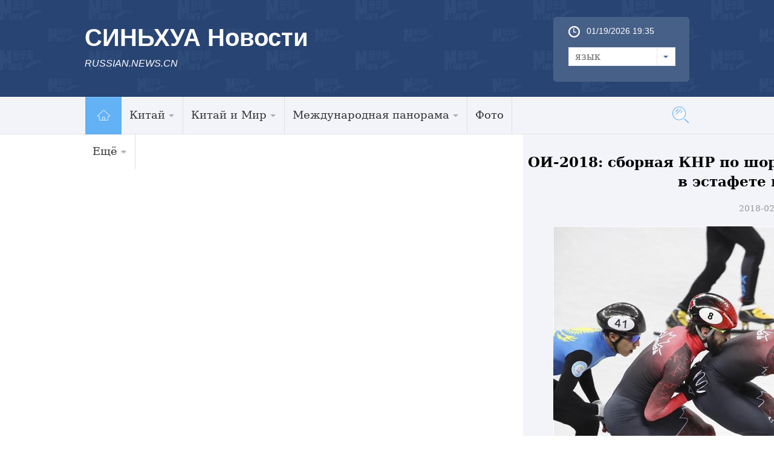

--- FILE ---
content_type: text/html; charset=utf-8
request_url: http://russian.news.cn/2018-02/14/c_136975260_4.htm
body_size: 8828
content:
<!DOCTYPE html>
<html>
<head>
<meta http-equiv="Content-Type" content="text/html; charset=utf-8" /><meta name="publishid" content="136975260.12.103.0"/><meta name="pageid" content="6.8.0.0.1116267.0.0.0.0.0.11131.136975260"/>
<meta content="width=device-width, initial-scale=1.0, minimum-scale=1.0, maximum-scale=1.0,user-scalable=no" name="viewport" id="viewport" media="screen and (min-width:0px) and (max-width: 767px)" />
<meta name="apple-mobile-web-app-capable" content="yes" />
<meta name="apple-mobile-web-app-status-bar-style" content="black" />
<meta content="telephone=no" name="format-detection" />
<meta name="keywords" content="" />
<meta name="description" content="" />
<script src="http://www.xinhuanet.com/global/js/pageCore.js"></script>
<title>
ОИ-2018: сборная КНР по шорт-треку вышла в финал "А" соревнований в эстафете на 5000 м среди мужчин_Russian.news.cn
</title>
<meta name="keywords" content="
" />
<meta name="description" content="ОИ-2018: сборная КНР по шорт-треку вышла в финал "А" соревнований в эстафете на 5000 м среди мужчин
---Сборная КНР по шорт-треку вышла в финал "А" соревнований на Олимпиаде-2018 в эстафете на 5000 м среди мужчин." />
<link rel="stylesheet" href="http://russian.news.cn/2016/css/common.css" />
<link rel="stylesheet" href="http://www.xinhuanet.com/global/css/swiper2.min.css" />
<link rel="apple-touch-icon" sizes="114x114" href="/desk_icon.png" />
<link rel="stylesheet" type="text/css" href="http://russian.news.cn/css/2016/mobile.css" media="screen and (min-width:0px) and (max-width: 767px)" />
<style>
.main { padding-top: 0px!important }
img { display: inline-block; }
.domPC { display: block; }
.domMobile { display: none }
.widthMain { width: 1000px; }
.wh1000 { }
#conTit { text-align: center; padding-bottom: 20px; margin-top: 30px }
#conTit h1 { font-size: 23px; line-height: 32px; padding: 0px 0 20px 0px; color: #000; font-weight: bold }
#conTit .info { color: #999; font-size: 14px }
#info { font-size: 16px; line-height: 2em; color: #999; margin-bottom: 15px; padding: 0 20px; }
#info span { color: #fff; background: #187fcc; padding: 2px 5px; margin-right: 5px; }
#content { font-size: 16px; line-height: 2em; padding: 0 20px; }
#content p { margin-bottom: 15px; color: #000; line-height: 28px }
.bottom { }
#share { float: left; margin-left: 20px; }
.edit { color: #999; float: right; margin-bottom: 20px; margin-right: 20px; font-size: 14px }
.onlyVideo { text-align: center }
.onlyVideo iframe { width: 800px; height: 600px }
.foot { height: 95px; line-height: 95px; color: #fff; clear: both; margin-top: 10px; text-align: center; font-size: 13px }
/*图片列表组件2*/ 
.picNews2 { background: #f1f1f1 url("http://www.news.cn/2015/img2015/Loading.gif") no-repeat scroll 50% 50%; height: 171px; overflow: hidden; position: relative; width: 315px; margin-bottom: 20px }
.picNews2 .picImg a { display: block; line-height: 0 }
.picNews2 .picImg img { width: 100% }
.picNews2 .picBg { background: #000000 none repeat scroll 0 0; bottom: 0; height: 35px; left: 0; opacity: 0.4; position: absolute; width: 100%; z-index: 10; }
.picNews2 .picTit { bottom: 0; color: #ffffff; font-weight: bold; height: 35px; left: 0; line-height: 35px; overflow: hidden; position: absolute; text-align: center; width: 100%; z-index: 11; }
.picNews2 .picTit a { color: #ffffff; line-height: 35px; }
.picText { margin-bottom: 10px; background: #418bca; padding: 20px }
.picText img { float: left; padding-right: 10px; width: 240px; height: 120px }
.picText h3 { line-height: 30px; }
.picText h3 a { font-size: 16px; font-family: "微软雅黑"; font-weight: bold; color: #FFFFFF }
.picText p { line-height: 24px; }
._wPaginate_holder _wPaginate_grey { margin-bottom: 30px }
.piclist2 li { width: 185px!important; margin-right: 15px; margin-bottom: 20px }
.piclist2 li img { height: 100%!important }
.piclist2 .picTit { height: 73px; overflow: hidden; line-height: 20px!important }
.piclist2 .picTit a { line-height: 20px!important }
#div_currpage a, #div_currpage span { display: inline-block; border: 1px solid #ccc; background: #f9f9f9; font-size: 14px; margin: 5px 0px; padding: 3px 8px; color: #000; }
#div_currpage span.page-Article { border: 1px solid #a03b03; }
#div_currpage a, #div_currpage span { display: inline-block; border: 1px solid #ccc; background: #f9f9f9; font-size: 14px; margin: 5px 0px; padding: 3px 8px; color: #000; }
#div_currpage span.page-Article { border: 1px solid #a03b03; }
.dask { position: relative; }
.dask .picleft { position: absolute; left: 0; top: 40%; width: 85px; height: 85px; background: url(http://www.xinhuanet.com/xilan/img0618/picArrow.png) -85px 0 no-repeat; display: none; }
.dask .picright { position: absolute; right: 0; top: 40%; width: 85px; height: 85px; background: url(http://www.xinhuanet.com/xilan/img0618/picArrow.png) 0 0 no-repeat; display: none; }
@media screen and (min-width:0px) and (max-width: 767px) {
.domPC { display: none }
.domMobile { display: block }
.mBottom { background: #3b5783; height: 65px; padding-top: 30px }
.mBottom p { width: 100%; margin: 0 auto; height: 20px; line-height: 10px; color: #ffffff; font-size: 12px; text-align: center; line-height: 20px }
.comWidth { width: 96%; margin: 0px auto }
.widthMain { width: 100%; }
.wh1000 { width: 96%; }
#content p img { width: 100%!important; height: auto!important; display: block; }
#content img { width: 100%!important; height: auto!important; }
#conTit h1 { font-size: 23px; margin-top: 20px; padding-bottom: 10px }
#conTit .info { font-size: 12px }
#conTit { padding-bottom: 10px }
#content { padding: 0px }
.onlyVideo { text-align: center }
.onlyVideo iframe { width: 100%; height: 190px }
.foot { line-height: 24px; padding-top: 15px }
/*banner*/
header { width: 100%; height: 50px; background: #294473; position: fixed; top: 0px; left: 0px; z-index: 9990; }
header .logo { position: absolute; left: 0; top: 0; z-index: 5; width: 62px; height: 100%; background: url(http://www.xinhuanet.com/politics/2016qglh/mobile/img/logo2.jpg) 0 50% no-repeat; background-size: 100% auto; }
header .banner { position: absolute; left: 10px; top: 10px; z-index: 1; width: 100%; height: 100%; background-size: auto 56%; color: #fff; font-size: 22px; font-weight: bold; }
header .navBar { display: block; width: 30px; height: 40px; position: absolute; right: 15px; top: 2px; z-index: 2; }
header .navBar i { display: block; width: 25px; height: 2px; background: #fff; position: relative; top: 20px; left: 5px; }
header .navBar i::before { content: ""; display: block; width: 25px; height: 2px; background: #fff; position: relative; top: -6px; left: 0px; }
header .navBar i::after { content: ""; display: block; width: 25px; height: 2px; background: #fff; position: relative; top: 4px; left: 0px; }
header .navBar em { display: block; width: 2px; height: 40px; background: #294473; position: relative; top: -2px; left: 7px; }
/*nav*/
.nav { width: 92%; height: 24px; margin: 0px auto; padding: 0px 0 0px 0; background: #294473; }
.nav .swiper-wrapper { padding: 0 2%; height: 24px; }
.nav a { border-radius: 3px; display: inline-block; height: 20px; line-height: 20px; padding: 0; margin: 0 0px; font-size: 14px; color: inherit; vertical-align: middle; }
.nav .swiper-slide { display: inline-block; text-align: center; background: #e9e9e9; width: auto; line-height: 20px; height: 25px; padding: 1px 2.8%; font-size: 14px; /* Center slide text vertically */ display: -webkit-box; display: -ms-flexbox; display: -webkit-flex; display: flex; -webkit-box-pack: center; -ms-flex-pack: center; -webkit-justify-content: center; justify-content: center; -webkit-box-align: center; -ms-flex-align: center; -webkit-align-items: center; align-items: center; }
.nav .swiper-slide a { color: #0068b7; line-height: 20px; }
.nav .on, .nav .on a { color: #0068b7; line-height: 20px; background: #fff; }
.swiper-container { height: auto; width: 100% !important; }
.nav .swiper-slide { margin-right: 10px }
.left { width: 100% }
.content { width: 100%; overflow: hidden; padding: 0px }
.bigpic1 { margin-bottom: 10px }
.bigpic1 img { width: 100% }
.bigpic1 h2 { font-size: 20px; line-height: 22px; padding: 10px 0px }
.bigpic1 p { font-size: 16px; line-height: 20px }
.newslist li { border-top: 1px solid #cfcfcf; padding: 12px 0px; overflow: hidden }
.newslist li img { float: left; width: 30%; height: auto; margin-right: 2%; }
.newslist li h2 { font-size: 16px; line-height: 16px; }
.newslist li em { display: block; float: left; width: 5px; height: 5px; background: #8ecdee; margin-right: 5px; margin-top: 5px }
.title em { float: left; width: 50px; display: block; height: 30px; background: url(http://russian.news.cn/2016/imgs/icon.png) no-repeat 0px 5px }
.photo .title em { background-position: 0px -175px; height: 40px }
.photo .title h2 { border-bottom: 3px solid #56afcd; padding-left: 0px; }
.title h2 { border-bottom: 0px; font-size: 24px; border-bottom: 3px solid #56afcd; float: left }
.title h2 a { font-size: 24px }
.dt { position: relative; margin-bottom: 10px }
.dt img { width: 100%; height: auto }
.dt .bg { position: absolute; bottom: 3px; left: 0; z-index: 4; width: 100%; height: 40px; background: #000; opacity: 0.6; filter: alpha(opacity=60); }
.dt .name { position: absolute; bottom: 5px; left: 10px; z-index: 4; height: 35px; line-height: 15px }
.dt .name a { font-size: 20%; color: #fff }
.piclist li { width: 49%; margin-left: 2%; float: left; margin-bottom: 10px }
.piclist li img { width: 100% }
.piclist li.first { margin-left: 0px }
.piclist li h2 { font-size: 12px; line-height: 15px; height: 45px; overflow: hidden }
.link { clear: both; padding-top: 20px }
.link .title2 { height: 60px; border-top: 1px solid #294473; margin-bottom: 10px }
.link h2 { background: #274472; width: 5em; text-align: center; height: 60px; line-height: 75px; font-size: 24px; color: #fff }
.linklist li { width: 50%; float: left; margin: 5px 0px; font-size: 18px }
.foot { background: #274472; padding: 10px; color: #fff; line-height: 20px; margin-top: 0px; }
.foot a { color: #3D6CB7 }
.copyright { float: left; margin-left: 0px; width: 100%; color: #a0c6ea; background: none; padding-left: 0px; font-size: 14px; line-height: 18px; }
.newslist1 li { border-bottom: 1px solid #cfcfcf; padding: 12px 0px; overflow: hidden }
.newslist1 li img { float: left; width: 30%; height: auto; margin-right: 3%; }
.newslist1 li h2 { font-size: 16px; line-height: 16px; }
.newslist1 li em { display: block; float: left; width: 5px; height: 5px; background: #8ecdee; margin-right: 5px; margin-top: 5px }
.piclist2 { padding-left: 10px }
.piclist2 li { width: 47%!important; margin-right: 3%; margin-bottom: 20px }
.piclist2 li img { height: auto }
.piclist2 .picTit { height: 73px; overflow: hidden; line-height: 20px!important }
.piclist2 .picTit a { line-height: 20px!important }
.title { padding-left: 10px }
.listTxt1-1 { padding: 10px }
#div_currpage a, #div_currpage span { display: inline-block; border: 1px solid #ccc; background: #f9f9f9; font-size: 14px; margin: 5px 0px; padding: 3px 8px; color: #000; }
#div_currpage span.page-Article { border: 1px solid #a03b03; }
#div_currpage a, #div_currpage span { display: inline-block; border: 1px solid #ccc; background: #f9f9f9; font-size: 14px; margin: 5px 0px; padding: 3px 8px; color: #000; }
#div_currpage span.page-Article { border: 1px solid #a03b03; }
}
</style>
<script src="http://www.xinhuanet.com/global/js/jquery.min.js"></script>
<!--访问量通用js设置-->
<script type="text/javascript">
//锁定域名
document.domain="xinhuanet.com";
</script>
<script src="http://www.xinhuanet.com/video/static/videovisit.js"></script>
<!--访问量通用js设置-->
</head>
<body>
<div class="head domPC">
<div class="top domPC">
<div class="logo">
<h1>СИНЬХУА Новости</h1>
<h2>RUSSIAN.NEWS.CN</h2>
</div>
<div class="topR">
<div class="time">
<span id="localtime"></span> 
<script type="text/javascript">
function showLocale(objD)
{
	var str,colorhead,colorfoot;
	var yy = objD.getYear();
	if(yy<1900) yy = yy+1900;
	var MM = objD.getMonth()+1;
	if(MM<10) MM = '0' + MM;
	var dd = objD.getDate();
	if(dd<10) dd = '0' + dd;
	var hh = objD.getHours();
	if(hh<10) hh = '0' + hh;
	var mm = objD.getMinutes();
	if(mm<10) mm = '0' + mm;
	var ss = objD.getSeconds();
	if(ss<10) ss = '0' + ss;
	var ww = objD.getDay();
	if  ( ww==0 )  colorhead="<font color=\"#FF0000\">";
	if  ( ww > 0 && ww < 6 )  colorhead="<font color=\"#ffffff\">";
	if  ( ww==6 )  colorhead="<font color=\"#008000\">";
	if  (ww==0)  ww="星期日";
	if  (ww==1)  ww="星期一";
	if  (ww==2)  ww="星期二";
	if  (ww==3)  ww="星期三";
	if  (ww==4)  ww="星期四";
	if  (ww==5)  ww="星期五";
	if  (ww==6)  ww="星期六";
	colorfoot="</font>"
	str = colorhead + MM + "/" + dd + "/" + yy + " " + hh + ":" + mm + "  " + colorfoot;
	return(str);
}
function tick()
{
	var today;
	today = new Date();
	document.getElementById("localtime").innerHTML = showLocale(today);
	window.setTimeout("tick()", 1000);
}
tick();
</script>
</div>
<form>
<a class="btn-select" id="btn_select">
<span class="cur-select">язык</span>
<select name="select1" size="1" onChange="javascript:window.open(this.options[this.selectedIndex].value);this.selectedIndex=0" class="cur-select" id="Select1">
<option value="http://arabic.news.cn">عربى</option>
<option value="http://www.xinhuanet.com/">简体中文 (GB)</option>
<option value="http://big5.xinhuanet.com/gate/big5/www.xinhuanet.com">繁體中文 (Big5)</option>
<option value="http://www.chinaview.cn/">English</option>
<option value="http://french.news.cn/">Français</option>
<option value="http://russian.news.cn">Русский язык</option>
<option value="http://spanish.news.cn">Español</option>
<option value="http://jp.xinhuanet.com/">日本語</option>
<option value="http://kr.xinhuanet.com/">한국어</option>
<option value="http://german.xinhuanet.com/">Deutsch</option>
</select>
</a>
</form>
</div>
</div>
</div>
<div class="nav5 domPC">
<div class="navcon">
<ul class="navList clearfix">
<li id="m1" class="m1">
<h3><a target="_blank" href="http://russian.news.cn"><img src="http://russian.news.cn/2016/imgs/nav_home.jpg" width="61" height="62" /></a></h3>
</li>
<li id="m2" class="m">
<h3><a target="_blank" href="http://russian.news.cn/china.htm">Китай<i></i></a></h3>
<ul class="sub">
<li><a href="http://russian.news.cn/china/policy.htm">Политика</a> </li>
<li><a href="http://russian.news.cn/china/economic.htm">Экономика</a> </li>
<li><a href="http://russian.news.cn/china/social.htm">Общество</a> </li>
<li><a href="http://russian.news.cn/china/accidents.htm">Происшествия</a> </li>
<li><a href="http://russian.news.cn/china/culture-sports.htm">Культура и спорт</a> </li>
<li><a href="http://russian.news.cn/china/science-health.htm">Наука и здоровье</a> </li>
<li><a href="http://russian.news.cn/china/natural-travel.htm">Природа и Туризм</a> </li>
<li><a href="http://russian.news.cn/china/diplomatic.htm">Внешние обмены</a> </li>
<li class="imp"><a href="http://russian.news.cn/china/voice.htm">Голос Китая</a> </li>
</ul>
</li>
<li id="m3" class="m">
<h3><a target="_blank" href="http://russian.news.cn/china-world.htm">Китай и Мир<i></i></a></h3>
<ul class="sub">
<li><a href="http://russian.news.cn/china-world/russia.htm">Китай и Россия</a> </li>
<li class="imp"><a href="http://russian.news.cn/china-world/world.htm">Китай и Мир</a> </li>
</ul>
</li>
<li id="m4" class="m">
<h3><a target="_blank" href="http://russian.news.cn/world.htm">Международная панорама<i></i></a></h3>
<ul class="sub">
<li><a href="http://russian.news.cn/world/asia-oceania.htm">Азия и Океания</a> </li>
<li><a href="http://russian.news.cn/world/europe.htm">Европа</a> </li>
<li><a href="http://russian.news.cn/world/america.htm">Америка</a> </li>
<li class="imp"><a href="http://russian.news.cn/world/africa.htm">Африка</a> </li>
</ul>
</li>
<li id="m6" class="m">
<h3><a target="_blank" href="http://russian.news.cn/photos.htm">Фото</a></h3>
</li>
<li id="m7" class="m">
<h3><a target="_blank" href="#">Ещё<i></i></a></h3>
<ul class="sub">
<li><a target="_blank" href="http://russian.news.cn/recommended.htm">Выбор Синьхуа</a></li>
<li><a target="_blank" href="http://russian.news.cn/comments.htm">Комментарии</a></li>
<li><a target="_blank" href="http://russian.news.cn/special.htm">Спецрепортажи</a></li>
<li><a href="http://russian.news.cn/weekly.htm">Еженедельник</a> </li>
<li><a href="http://russian.news.cn/learning-chinese.htm">Учимся китайскому языку</a> </li>
<li><a href="http://russian.news.cn/video.htm">Видео</a> </li>
<li class="imp"><a href="http://russian.news.cn/latestnews.htm">Все новости</a> </li>
</ul>
</li>
</ul>
<div id="searchArea">
<FORM id="f2" name="f2" action="http://search.news.cn/language/search.jspa" method="get" target="_blank">
<INPUT type="hidden" value="ru" name="id" />
<INPUT type="hidden" value="1" name="t" />
<INPUT type="hidden" value="0" name="t1" />
<INPUT type="hidden" name="ss" />
<INPUT type="hidden" name="ct" />
<a href="javascript:" class="btn1"></a>
<input class="inputTxt" type="text" id="inputwd" onBlur="if(this.value=='') this.value='поиск по сайту...';" onFocus="if(this.value=='поиск по сайту...') this.value='';" size="17" value="поиск по сайту..." name="n1" />
<!--<a class="btnSubmit" href="javascript:"><input type="image" width="23" height="22" border="0" class="tijiao" type="submit" /></a>-->
<input id="searchSubmit" type="submit" class="btnSubmit" name="btn" value="" />
<!--<input id="searchSubmit" type="submit" class="submitBtn icon iconSearchBtn" name="btn" value="" />-->
</FORM>
</div>
</div>
</div>
<div class="domMobile">
<script type="text/javascript" src="http://russian.news.cn/js/2016/mobilenav.js"></script>
<header>
<div class="banner">СИНЬХУА Новости</div>
<span class="navBar"> <i></i><em></em> </span> 
</header>
</div>
<!--手机顶部-->
<div class="main">
<div class="grey">
<div class="content">
<div>
<div id="center" class="comWidth wh1000">
<div id="conTit">
<h1>
ОИ-2018: сборная КНР по шорт-треку вышла в финал "А" соревнований в эстафете на 5000 м среди мужчин 
</h1>
<div class="info">
2018-02-14 14:57:41丨<span>Russian.News.Cn</span>
</div>
</div>
<div id="content">
<div id="video_m4v" style="display:none;">

</div>
<p align="center"><a href="c_136975260_5.htm"><img id="{136975237_1}" title="" border="0" alt="ОИ-2018: сборная КНР по шорт-треку вышла в финал &quot;А&quot; соревнований в эстафете на 5000  м среди мужчин" align="center" src="136975260_15185910622721n.jpg" sourcename="本地文件" sourcedescription="网上抓取的文件" /></a></p>
<p style="TEXT-ALIGN: center" align="center">Пхенчхан, 14 февраля /Синьхуа/ -- Сборная КНР по шорт-треку вышла в финал "А" соревнований на Олимпиаде-2018 в эстафете на 5000 м среди мужчин. Вместе с ней в финале "А" выступят команды Республики Корея, Канады и Венгрии. </p>
<div width="100%">
<p>
<center>
<div id="div_page_roll1" style="display:none">&nbsp;&nbsp; <a href="http://russian.news.cn/2018-02/14/c_136975260_3.htm" class="nextpage"><img width="34" height="21" border="0" src="http://www.xinhuanet.com/photo/static/articlel.gif" align="center" class="abc" /></a> <a href="http://russian.news.cn/2018-02/14/c_136975260.htm" class="page-Article">1</a> <a href="http://russian.news.cn/2018-02/14/c_136975260_2.htm" class="page-Article">2</a> <a href="http://russian.news.cn/2018-02/14/c_136975260_3.htm" class="page-Article">3</a> <span class="page-Article">4</span> <a href="http://russian.news.cn/2018-02/14/c_136975260_5.htm" class="page-Article">5</a> <a href="http://russian.news.cn/2018-02/14/c_136975260_6.htm" class="page-Article">6</a> <a href="http://russian.news.cn/2018-02/14/c_136975260_7.htm" class="page-Article">7</a> <a href="http://russian.news.cn/2018-02/14/c_136975260_8.htm" class="page-Article">8</a> <a href="http://russian.news.cn/2018-02/14/c_136975260_9.htm" class="page-Article">9</a> <a href="http://russian.news.cn/2018-02/14/c_136975260_10.htm" class="page-Article">10</a> <a href="http://russian.news.cn/2018-02/14/c_136975260_5.htm" class="nextpage"><img width="34" height="21" align="center" border="0" src="http://www.xinhuanet.com/photo/static/articler.gif" class="abc" /></a>&nbsp;&nbsp;</div>
<div id="div_currpage">&nbsp;&nbsp; <a href="http://russian.news.cn/2018-02/14/c_136975260_3.htm" class="nextpage"><img width="34" height="21" border="0" src="http://www.xinhuanet.com/photo/static/articlel.gif" align="center" class="abc" /></a> <a href="http://russian.news.cn/2018-02/14/c_136975260.htm" class="page-Article">1</a> <a href="http://russian.news.cn/2018-02/14/c_136975260_2.htm" class="page-Article">2</a> <a href="http://russian.news.cn/2018-02/14/c_136975260_3.htm" class="page-Article">3</a> <span class="page-Article">4</span> <a href="http://russian.news.cn/2018-02/14/c_136975260_5.htm" class="page-Article">5</a> <a href="http://russian.news.cn/2018-02/14/c_136975260_6.htm" class="page-Article">6</a> <a href="http://russian.news.cn/2018-02/14/c_136975260_7.htm" class="page-Article">7</a> <a href="http://russian.news.cn/2018-02/14/c_136975260_8.htm" class="page-Article">8</a> <a href="http://russian.news.cn/2018-02/14/c_136975260_9.htm" class="page-Article">9</a> <a href="http://russian.news.cn/2018-02/14/c_136975260_10.htm" class="page-Article">10</a> <a href="http://russian.news.cn/2018-02/14/c_136975260_5.htm" class="nextpage"><img width="34" height="21" align="center" border="0" src="http://www.xinhuanet.com/photo/static/articler.gif" class="abc" /></a>&nbsp;&nbsp;</div>
</center>
</p>
</div>
<script language="javascript">function turnpage(page){  document.all("div_currpage").innerHTML = document.all("div_page_roll"+page).innerHTML;}</script>
</div>
<script type="text/javascript" src="http://russian.news.cn/2016/js/20170516_ew_em_v1.js"></script>
</div>

<div class="photo">
<div class="title">
<em></em>
<h2><a href="http://russian.news.cn/photos.htm" target="_blank">Фотогалерея</a></h2>
</div>
</div>
<div class="piclist2">
<ul>
<li>
<a href="http://russian.news.cn/2018-02/14/c_136975260.htm"><img src="../../titlepic/136975260_1518591293465_title1n.jpg" alt="ОИ-2018: сборная КНР по шорт-треку вышла в финал &quot;А&quot; соревнований в эстафете на 5000 м среди мужчин" /></a>
<div class="picTit"><a href="http://russian.news.cn/2018-02/14/c_136975260.htm">ОИ-2018: сборная КНР по шорт-треку вышла в финал "А" соревнований в эстафете на 5000 м среди мужчин</a></div>
</li>
<li>
<a href="http://russian.news.cn/2018-02/14/c_136974636.htm"><img src="../../titlepic/136974636_1518569931440_title1n.jpg" alt="Собаки-спортсмены по всему миру" /></a>
<div class="picTit"><a href="http://russian.news.cn/2018-02/14/c_136974636.htm">Собаки-спортсмены по всему миру</a></div>
</li>
<li>
<a href="http://russian.news.cn/2018-02/14/c_136974620.htm"><img src="../../titlepic/136974620_1518569623801_title1n.jpg" alt="Птицы и цветы вишни на востоке Китая" /></a>
<div class="picTit"><a href="http://russian.news.cn/2018-02/14/c_136974620.htm">Птицы и цветы вишни на востоке Китая</a></div>
</li>
<li>
<a href="http://russian.news.cn/2018-02/14/c_136974570.htm"><img src="../../titlepic/136974570_1518569439410_title1n.jpg" alt="Радость и горе краткой встречи на перроне железнодорожного вокзала" /></a>
<div class="picTit"><a href="http://russian.news.cn/2018-02/14/c_136974570.htm">Радость и горе краткой встречи на перроне железнодорожного вокзала</a></div>
</li>
<li>
<a href="http://russian.news.cn/2018-02/14/c_136974485.htm"><img src="../../titlepic/136974485_1518569030250_title1n.jpg" alt="Фестиваль света в Гуанчжоу" /></a>
<div class="picTit"><a href="http://russian.news.cn/2018-02/14/c_136974485.htm">Фестиваль света в Гуанчжоу</a></div>
</li>
<li>
<a href="http://russian.news.cn/2018-02/14/c_136974408.htm"><img src="../../titlepic/136974408_1518568454039_title1n.jpg" alt="Яркие фонарики -- предвестники Праздника Весны" /></a>
<div class="picTit"><a href="http://russian.news.cn/2018-02/14/c_136974408.htm">Яркие фонарики -- предвестники Праздника Весны</a></div>
</li>
<li>
<a href="http://russian.news.cn/2018-02/14/c_136974292.htm"><img src="../../titlepic/136974292_1518567135499_title1n.jpg" alt="&quot;Цветочные пирожные&quot; к Празднику Весны на востоке Китая" /></a>
<div class="picTit"><a href="http://russian.news.cn/2018-02/14/c_136974292.htm">"Цветочные пирожные" к Празднику Весны на востоке Китая</a></div>
</li>
<li>
<a href="http://russian.news.cn/photo/2018-02/13/c_136973123.htm"><img src="../../titlepic/136973123_1518521278314_title1n.jpg" alt="142-я выставка &quot;Westminster Kennel Club Dog Show&quot; проходит в Нью-Йорке" /></a>
<div class="picTit"><a href="http://russian.news.cn/photo/2018-02/13/c_136973123.htm">142-я выставка "Westminster Kennel Club Dog Show" проходит в Нью-Йорке</a></div>
</li>
<li>
<a href="http://russian.news.cn/2018-02/13/c_136971955.htm"><img src="../../titlepic/136971955_1518490477112_title1n.jpg" alt="Карнавальное выступление в китайском стиле бразильской школы самбы Imperio Serrano" /></a>
<div class="picTit"><a href="http://russian.news.cn/2018-02/13/c_136971955.htm">Карнавальное выступление в китайском стиле бразильской школы самбы Imperio Serrano</a></div>
</li>
<li>
<a href="http://russian.news.cn/2018-02/13/c_136971948.htm"><img src="../../titlepic/136971948_1518490272639_title1n.jpg" alt="Посетители Тяньцзиньского зоопарка вновь увиделись с большой пандой Силэ" /></a>
<div class="picTit"><a href="http://russian.news.cn/2018-02/13/c_136971948.htm">Посетители Тяньцзиньского зоопарка вновь увиделись с большой пандой Силэ</a></div>
</li>
</ul>
</div>
<div class="box4 domPC">
<iframe src="http://russian.cntv.cn/xinhuanet/6/index.shtml" noresize="" scrolling="no" vspale="0" frameborder="0" height="375" width="100%"></iframe>
</div>
</div>
</div>
<div class="bottom domPC">
<div class="content">
<div class="foot_l">
<div class="title4"><a href="#">Центр информации</a></div>
<ul class="tblist">
<li class="tb1"><em></em><a href="http://russian.news.cn/data.htm" target="_blank">Справки и Материалы</a></li>
<li class="tb2"><em></em><a href="http://russian.news.cn/markets.htm" target="_blank">Рынки</a></li>
<li class="tb3"><em></em><a href="http://www.fmprc.gov.cn/rus/wjb/zwjg/" target="_blank">Консульская служба</a></li>
<li class="tb4"><em></em><a href="http://russian.news.cn/learning-chinese.htm" target="_blank">Учимся китайскому языку</a></li>
<li class="tb5"><em></em><a href="http://russian.news.cn/2016-03/01/c_135144491.htm" target="_blank">О Нас</a></li>
<li class="tb6"><em></em><a href="http://russian.news.cn/aboutchina.htm" target="_blank">О Китае</a></li>
</ul>
<div class="clear"></div>
<div class="title4"><a href="#">СМИ по сотрудничеству</a></div>
<ul class="link">
<li><a href="http://russian.people.com.cn/" target="_blank"><img src="../../titlepic/1118201858_1456817346215_title1n.jpg" alt="人民网" /></a></li>
<li><a href="http://russian.cntv.cn/" target="_blank"><img src="../../titlepic/1118201976_1456817761469_title1n.jpg" alt="央视网" /></a></li>
<li><a href="http://russian.china.org.cn/" target="_blank"><img src="../../titlepic/1118201865_1456817366255_title1n.jpg" alt="中国网" /></a></li>
<li><a href="http://russian.cri.cn/" target="_blank"><img src="../../titlepic/1118201972_1456817736159_title1n.jpg" alt="国际在线" /></a></li>
<li><a href="http://ekd.me" target="_blank"><img src="../../titlepic/1121077952_1496882511502_title1n.jpg" alt="ЭКД" /></a></li>
</ul>
</div>
<div class="foot_r">
<div class="ewm"><img src="http://russian.news.cn/2016/imgs/ewm.png" width="149" height="152" /></div>
<div class="icon0"><a href="http://vk.com/xinhuanews"><img src="http://russian.news.cn/2016/imgs/sel_btn.jpg" /></a> </div>
</div>
<div class="clear"></div>
<div class="foot">
<div class="copyright"> Sponsored by Xinhua News Agency.<br />
Copyright © 2000-2017 XINHUANET.com All rights reserved.
</div>
</div>
</div>
</div>
<!--手机底部-->
<div class="foot domMobile">
<div class="copyright"> Sponsored by Xinhua News Agency.<br />
Copyright © 2000-2017 XINHUANET.com All rights reserved.
</div>
</div>
</div>
</div>
<script src="http://www.xinhuanet.com/global/js/jquery.SuperSlide.2.1.1.js"></script> 
<script src="http://www.xinhuanet.com/global/js/swiper2.min.js "></script> 
<script type="text/javascript" src="http://russian.news.cn/2016/js/Rolling.js"></script> 
<script type="text/javascript" src="http://www.newsres.cn/french/wrong20170426/js/juwrong.js"></script>
<script>
$(function(){
	var $btn1 = $("#searchArea .btn1"),
		$txt1 = $("#searchArea .inputTxt"),
		$search = $("#searchArea"),
		$submit = $("#searchArea .btnSubmit");
	$btn1.click(function(){
		$txt1.show().animate({width:"250px"},500);	
		$txt1[0].focus();
		$btn1.hide();
		$submit.show();
	});
	 
})
</script> 
<script type="text/javascript">
var scrollTop = 0,
		currTop = 0,
		$_head = $("#head");
	$(window).scroll(function() {
		scrollTop = $(window).scrollTop();
		if (scrollTop < currTop && !$_head.hasClass("up")) {
			$_head.removeClass("down")
			$_head.animate({top:"0px"},300).addClass("up");
		} else if(scrollTop > currTop && scrollTop > 160 && !$_head.hasClass("down")) {
			$_head.removeClass("up");
			$_head.animate({top:"-160px"},300).addClass("down");
		}
		currTop = $(window).scrollTop();
	});
	
</script> 
<script type="text/javascript">
jQuery(".nav5 .navList").slide({ type:"menu", titCell:".m", targetCell:".sub",effect:"slideDown",delayTime:300, triggerTime:0,returnDefault:true }); 
$("#txtScroll-top").slide({titCell:".hd ul",mainCell:".bd ul",autoPage:true,effect:"topLoop",autoPlay:true,vis:5}); 
jQuery(".accordion3").slide({ titCell:"li", targetCell:".accordionImg",defaultIndex:0,effect:"slideDown",delayTime:300,returnDefault:true}); 
 $(function(){ 
    $(".picScroll-left ul li").hover(function(){ 
 
        $(this).find(".intro").stop(true,true).animate({bottom:"0px"}) 
    },function(){ 
        $(this).find(".intro").stop(true,true).animate({bottom:"-118px"}) 
    }) 
}) 
$("#cnNav .navMore").click(function(){ 
    var $_this = $(this), 
        $_cnNavlist = $("#cnNav .cnNavlist"); 
    if(!$_this.hasClass("open")){ 
        $_this.addClass("open"); 
        $_cnNavlist.animate({height:90}, 200); 
    }else{ 
        $_this.removeClass("open"); 
        $_cnNavlist.animate({height:0}, 200); 
    } 
}); 


$('#d_tab29').DB_rotateRollingBanner({

		key:"c37080",            

		moveSpeed:200,           

		autoRollingTime:5000      

	})
	
	$(document).ready(function(){
	var XH_video= $.trim($("#video_m4v").html());
	if(XH_video.indexOf("http:") >= 0){
		var spCon = '<div class="onlyVideo"><iframe frameborder="0" scrolling="no" marginwidth="0" marginheight="0"  src="'+XH_video+'"></iframe></div>';
		$("#content").prepend(spCon);
	}
	
	
});

</script> 
<script>
var isTouchDevice = 'ontouchstart' in window;
var userAgent = navigator.userAgent.toLowerCase(),l=window.location;
if(!isTouchDevice){ //pc版创建图片点击效果
	var head= document.getElementsByTagName('head')[0]; 
	var script= document.createElement('script'); 
	script.type= 'text/javascript'; 
	script.src= 'http://www.xinhuanet.com/xilan/js/xhPic.js'; 
	head.appendChild(script); 
	
}
</script> 
<script>
// 手机菜单
		var $_body=$("body");
		$(".navBar").click(function(){
			if($_body.hasClass("navOpen")){
				$_body.removeClass("navOpen").removeAttr("ontouchmove");
			}else{
				$("aside").height( $(window).height() );
				$_body.addClass("navOpen").attr("ontouchmove","event.preventDefault()");
			};
		});
</script>
<div style="display:none"><div id="fwl">010020070780000000000000011106571369752601</div><script type="text/javascript" src="http://webd.home.news.cn/webdig.js?z=1"></script><script type="text/javascript">wd_paramtracker("_wdxid=010020070780000000000000011106571369752601")</script><noscript><img src="http://webd.home.news.cn/1.gif?z=1&_wdxid=010020070780000000000000011106571369752601" border="0" /></noscript></div>   </body>
</html>